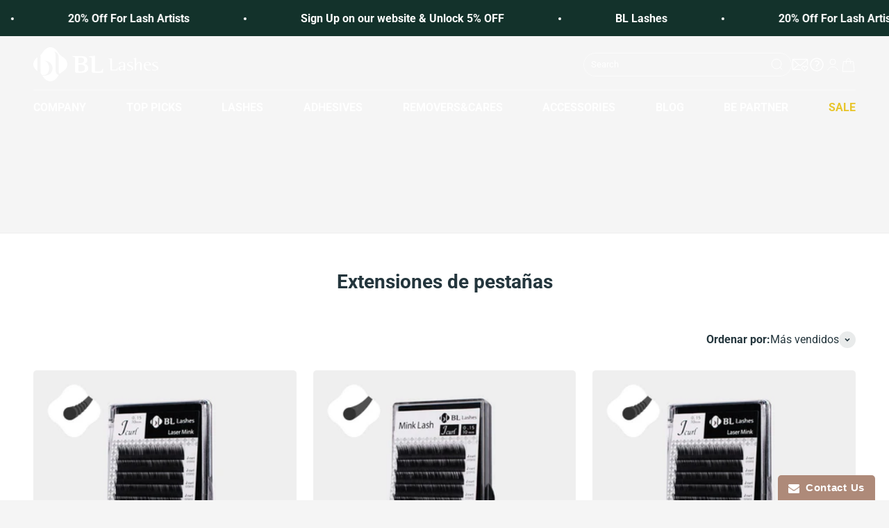

--- FILE ---
content_type: application/x-javascript
request_url: https://proxycheck.zend-apps.com/3.22.70.220.js
body_size: -67
content:
{"status":"ok","3.22.70.220":{"proxy":"yes","type":"VPN","provider":"Amazon.com, Inc.","organisation":"Amazon Technologies Inc"}}

--- FILE ---
content_type: text/javascript
request_url: https://www.bllashes.com/cdn/shop/t/96/assets/ced.js?v=14315009657972871091747213164
body_size: -14
content:
import{formatMoney}from"./theme.js";var currencyFormat=window.themeVariables.settings.currencyCodeEnabled?window.themeVariables.settings.moneyWithCurrencyFormat:window.themeVariables.settings.moneyFormat;$("body").delegate(".custom_quantity_select_checkbox","change",function(){if($(this).is(":checked")){$(this).parent().prev().css("display","block"),$(this).parent().parent().prev().find(".quantity-selector").css("display","none"),$(this).parent().prev().find(".custom_quantity_select").prop("disabled",!1),$(this).parent().parent().prev().find(".qnty_impact").prop("disabled",!0);var newcheckquantity=$(this).closest(".product-info").find(".custom_quantity_select").val();setTimeout(()=>{let newcheckvariant_id=new URLSearchParams(window.location.search).get("variant");newcheckvariant_id==null&&(newcheckvariant_id=$(".getvariantprice").data("getvariantid"));var newcheckgetprice=0;jQuery.getJSON(window.Shopify.routes.root+"products/"+$(".getvariantprice").data("getproducthandle")+".js",function(product){for(let variant of product.variants)variant.id==newcheckvariant_id&&(newcheckgetprice=variant.price)}).done(function(){var newcheck_total=newcheckgetprice*newcheckquantity;$(".right_side_wrap_total").text(formatMoney(newcheck_total,"${{amount}} USD"))})},100)}else{$(this).parent().prev().css("display","none"),$(this).parent().parent().prev().find(".quantity-selector").css("display","inline-flex"),$(this).parent().prev().find(".custom_quantity_select").prop("disabled",!0),$(this).parent().parent().prev().find(".qnty_impact").prop("disabled",!1);var checkquantity=$(this).closest(".product-info").find(".qnty_impact").val();setTimeout(()=>{let checkvariant_id=new URLSearchParams(window.location.search).get("variant");checkvariant_id==null&&(checkvariant_id=$(".getvariantprice").data("getvariantid"));var checkgetprice=0;jQuery.getJSON(window.Shopify.routes.root+"products/"+$(".getvariantprice").data("getproducthandle")+".js",function(product){for(let variant of product.variants)variant.id==checkvariant_id&&(checkgetprice=variant.price)}).done(function(){var check_total=checkgetprice*checkquantity;$(".right_side_wrap_total").text(formatMoney(check_total,"${{amount}} USD"))})},100)}}),$("body").delegate(".custom_variant_check","change",function(){if($(".custom_quantity_select_checkbox").is(":checked"))var getquantity=$(this).closest(".product-info").find(".custom_quantity_select").val();else var getquantity=$(this).closest(".product-info").find(".qnty_impact").val();setTimeout(()=>{let variant_id=new URLSearchParams(window.location.search).get("variant");var newgetprice=0;jQuery.getJSON(window.Shopify.routes.root+"products/"+$(".getvariantprice").data("getproducthandle")+".js",function(product){for(let variant of product.variants)variant.id==variant_id&&(newgetprice=variant.price)}).done(function(){var get_total=newgetprice*getquantity;$(".right_side_wrap_total").text(formatMoney(get_total,"${{amount}} USD"))})},100)}),$("body").delegate(".custom_quantity-selector__button","click",function(){var quantity_new=$(this).parent().find(".qnty_impact").val();setTimeout(()=>{let variant_id=new URLSearchParams(window.location.search).get("variant");variant_id==null&&(variant_id=$(".getvariantprice").data("getvariantid"));var getprice=0;jQuery.getJSON(window.Shopify.routes.root+"products/"+$(".getvariantprice").data("getproducthandle")+".js",function(product){for(let variant of product.variants)variant.id==variant_id&&(getprice=variant.price)}).done(function(){var get_total=getprice*quantity_new;$(".right_side_wrap_total").text(formatMoney(get_total,"${{amount}} USD"))})},100)}),$("body").delegate(".custom_quantity_select","change",function(){var selectquantity=$(this).closest(".product-info").find(".custom_quantity_select").val();setTimeout(()=>{let selectvariant_id=new URLSearchParams(window.location.search).get("variant");selectvariant_id==null&&(selectvariant_id=$(".getvariantprice").data("getvariantid"));var selectgetprice=0;jQuery.getJSON(window.Shopify.routes.root+"products/"+$(".getvariantprice").data("getproducthandle")+".js",function(product){for(let variant of product.variants)variant.id==selectvariant_id&&(selectgetprice=variant.price)}).done(function(){var select_total=selectgetprice*selectquantity;$(".right_side_wrap_total").text(formatMoney(select_total,"${{amount}} USD"))})},100)});
//# sourceMappingURL=/cdn/shop/t/96/assets/ced.js.map?v=14315009657972871091747213164
